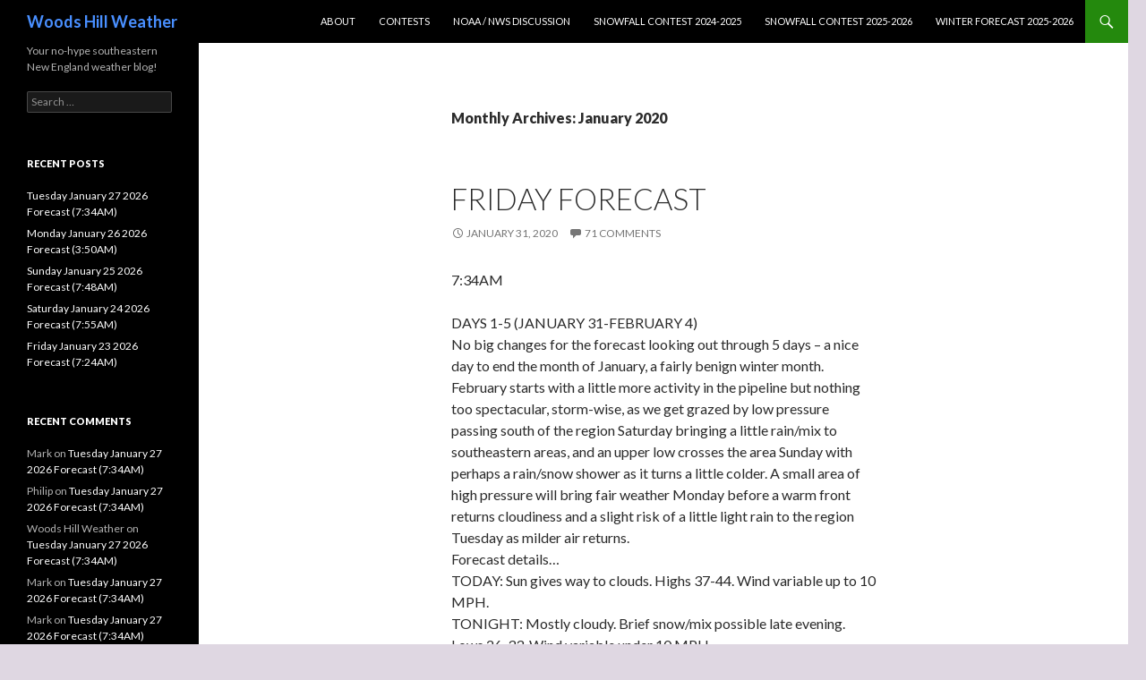

--- FILE ---
content_type: text/html; charset=UTF-8
request_url: https://www.woodshill.net/?m=202001
body_size: 17097
content:
<!DOCTYPE html>
<!--[if IE 7]>
<html class="ie ie7" lang="en-US">
<![endif]-->
<!--[if IE 8]>
<html class="ie ie8" lang="en-US">
<![endif]-->
<!--[if !(IE 7) & !(IE 8)]><!-->
<html lang="en-US">
<!--<![endif]-->
<head>
	<meta charset="UTF-8">
	<meta name="viewport" content="width=device-width">
	<title>January | 2020 | Woods Hill Weather</title>
	<link rel="profile" href="http://gmpg.org/xfn/11">
	<link rel="pingback" href="https://www.woodshill.net/xmlrpc.php">
	<!--[if lt IE 9]>
	<script src="https://www.woodshill.net/wp-content/themes/twentyfourteen/js/html5.js"></script>
	<![endif]-->
	<meta name='robots' content='max-image-preview:large' />
	<style>img:is([sizes="auto" i], [sizes^="auto," i]) { contain-intrinsic-size: 3000px 1500px }</style>
	<link rel='dns-prefetch' href='//fonts.googleapis.com' />
<link rel="alternate" type="application/rss+xml" title="Woods Hill Weather &raquo; Feed" href="https://www.woodshill.net/?feed=rss2" />
<link rel="alternate" type="application/rss+xml" title="Woods Hill Weather &raquo; Comments Feed" href="https://www.woodshill.net/?feed=comments-rss2" />
<script type="text/javascript">
/* <![CDATA[ */
window._wpemojiSettings = {"baseUrl":"https:\/\/s.w.org\/images\/core\/emoji\/16.0.1\/72x72\/","ext":".png","svgUrl":"https:\/\/s.w.org\/images\/core\/emoji\/16.0.1\/svg\/","svgExt":".svg","source":{"concatemoji":"https:\/\/www.woodshill.net\/wp-includes\/js\/wp-emoji-release.min.js?ver=6.8.3"}};
/*! This file is auto-generated */
!function(s,n){var o,i,e;function c(e){try{var t={supportTests:e,timestamp:(new Date).valueOf()};sessionStorage.setItem(o,JSON.stringify(t))}catch(e){}}function p(e,t,n){e.clearRect(0,0,e.canvas.width,e.canvas.height),e.fillText(t,0,0);var t=new Uint32Array(e.getImageData(0,0,e.canvas.width,e.canvas.height).data),a=(e.clearRect(0,0,e.canvas.width,e.canvas.height),e.fillText(n,0,0),new Uint32Array(e.getImageData(0,0,e.canvas.width,e.canvas.height).data));return t.every(function(e,t){return e===a[t]})}function u(e,t){e.clearRect(0,0,e.canvas.width,e.canvas.height),e.fillText(t,0,0);for(var n=e.getImageData(16,16,1,1),a=0;a<n.data.length;a++)if(0!==n.data[a])return!1;return!0}function f(e,t,n,a){switch(t){case"flag":return n(e,"\ud83c\udff3\ufe0f\u200d\u26a7\ufe0f","\ud83c\udff3\ufe0f\u200b\u26a7\ufe0f")?!1:!n(e,"\ud83c\udde8\ud83c\uddf6","\ud83c\udde8\u200b\ud83c\uddf6")&&!n(e,"\ud83c\udff4\udb40\udc67\udb40\udc62\udb40\udc65\udb40\udc6e\udb40\udc67\udb40\udc7f","\ud83c\udff4\u200b\udb40\udc67\u200b\udb40\udc62\u200b\udb40\udc65\u200b\udb40\udc6e\u200b\udb40\udc67\u200b\udb40\udc7f");case"emoji":return!a(e,"\ud83e\udedf")}return!1}function g(e,t,n,a){var r="undefined"!=typeof WorkerGlobalScope&&self instanceof WorkerGlobalScope?new OffscreenCanvas(300,150):s.createElement("canvas"),o=r.getContext("2d",{willReadFrequently:!0}),i=(o.textBaseline="top",o.font="600 32px Arial",{});return e.forEach(function(e){i[e]=t(o,e,n,a)}),i}function t(e){var t=s.createElement("script");t.src=e,t.defer=!0,s.head.appendChild(t)}"undefined"!=typeof Promise&&(o="wpEmojiSettingsSupports",i=["flag","emoji"],n.supports={everything:!0,everythingExceptFlag:!0},e=new Promise(function(e){s.addEventListener("DOMContentLoaded",e,{once:!0})}),new Promise(function(t){var n=function(){try{var e=JSON.parse(sessionStorage.getItem(o));if("object"==typeof e&&"number"==typeof e.timestamp&&(new Date).valueOf()<e.timestamp+604800&&"object"==typeof e.supportTests)return e.supportTests}catch(e){}return null}();if(!n){if("undefined"!=typeof Worker&&"undefined"!=typeof OffscreenCanvas&&"undefined"!=typeof URL&&URL.createObjectURL&&"undefined"!=typeof Blob)try{var e="postMessage("+g.toString()+"("+[JSON.stringify(i),f.toString(),p.toString(),u.toString()].join(",")+"));",a=new Blob([e],{type:"text/javascript"}),r=new Worker(URL.createObjectURL(a),{name:"wpTestEmojiSupports"});return void(r.onmessage=function(e){c(n=e.data),r.terminate(),t(n)})}catch(e){}c(n=g(i,f,p,u))}t(n)}).then(function(e){for(var t in e)n.supports[t]=e[t],n.supports.everything=n.supports.everything&&n.supports[t],"flag"!==t&&(n.supports.everythingExceptFlag=n.supports.everythingExceptFlag&&n.supports[t]);n.supports.everythingExceptFlag=n.supports.everythingExceptFlag&&!n.supports.flag,n.DOMReady=!1,n.readyCallback=function(){n.DOMReady=!0}}).then(function(){return e}).then(function(){var e;n.supports.everything||(n.readyCallback(),(e=n.source||{}).concatemoji?t(e.concatemoji):e.wpemoji&&e.twemoji&&(t(e.twemoji),t(e.wpemoji)))}))}((window,document),window._wpemojiSettings);
/* ]]> */
</script>
<style id='wp-emoji-styles-inline-css' type='text/css'>

	img.wp-smiley, img.emoji {
		display: inline !important;
		border: none !important;
		box-shadow: none !important;
		height: 1em !important;
		width: 1em !important;
		margin: 0 0.07em !important;
		vertical-align: -0.1em !important;
		background: none !important;
		padding: 0 !important;
	}
</style>
<link rel='stylesheet' id='wp-block-library-css' href='https://www.woodshill.net/wp-includes/css/dist/block-library/style.min.css?ver=6.8.3' type='text/css' media='all' />
<style id='classic-theme-styles-inline-css' type='text/css'>
/*! This file is auto-generated */
.wp-block-button__link{color:#fff;background-color:#32373c;border-radius:9999px;box-shadow:none;text-decoration:none;padding:calc(.667em + 2px) calc(1.333em + 2px);font-size:1.125em}.wp-block-file__button{background:#32373c;color:#fff;text-decoration:none}
</style>
<style id='global-styles-inline-css' type='text/css'>
:root{--wp--preset--aspect-ratio--square: 1;--wp--preset--aspect-ratio--4-3: 4/3;--wp--preset--aspect-ratio--3-4: 3/4;--wp--preset--aspect-ratio--3-2: 3/2;--wp--preset--aspect-ratio--2-3: 2/3;--wp--preset--aspect-ratio--16-9: 16/9;--wp--preset--aspect-ratio--9-16: 9/16;--wp--preset--color--black: #000000;--wp--preset--color--cyan-bluish-gray: #abb8c3;--wp--preset--color--white: #ffffff;--wp--preset--color--pale-pink: #f78da7;--wp--preset--color--vivid-red: #cf2e2e;--wp--preset--color--luminous-vivid-orange: #ff6900;--wp--preset--color--luminous-vivid-amber: #fcb900;--wp--preset--color--light-green-cyan: #7bdcb5;--wp--preset--color--vivid-green-cyan: #00d084;--wp--preset--color--pale-cyan-blue: #8ed1fc;--wp--preset--color--vivid-cyan-blue: #0693e3;--wp--preset--color--vivid-purple: #9b51e0;--wp--preset--gradient--vivid-cyan-blue-to-vivid-purple: linear-gradient(135deg,rgba(6,147,227,1) 0%,rgb(155,81,224) 100%);--wp--preset--gradient--light-green-cyan-to-vivid-green-cyan: linear-gradient(135deg,rgb(122,220,180) 0%,rgb(0,208,130) 100%);--wp--preset--gradient--luminous-vivid-amber-to-luminous-vivid-orange: linear-gradient(135deg,rgba(252,185,0,1) 0%,rgba(255,105,0,1) 100%);--wp--preset--gradient--luminous-vivid-orange-to-vivid-red: linear-gradient(135deg,rgba(255,105,0,1) 0%,rgb(207,46,46) 100%);--wp--preset--gradient--very-light-gray-to-cyan-bluish-gray: linear-gradient(135deg,rgb(238,238,238) 0%,rgb(169,184,195) 100%);--wp--preset--gradient--cool-to-warm-spectrum: linear-gradient(135deg,rgb(74,234,220) 0%,rgb(151,120,209) 20%,rgb(207,42,186) 40%,rgb(238,44,130) 60%,rgb(251,105,98) 80%,rgb(254,248,76) 100%);--wp--preset--gradient--blush-light-purple: linear-gradient(135deg,rgb(255,206,236) 0%,rgb(152,150,240) 100%);--wp--preset--gradient--blush-bordeaux: linear-gradient(135deg,rgb(254,205,165) 0%,rgb(254,45,45) 50%,rgb(107,0,62) 100%);--wp--preset--gradient--luminous-dusk: linear-gradient(135deg,rgb(255,203,112) 0%,rgb(199,81,192) 50%,rgb(65,88,208) 100%);--wp--preset--gradient--pale-ocean: linear-gradient(135deg,rgb(255,245,203) 0%,rgb(182,227,212) 50%,rgb(51,167,181) 100%);--wp--preset--gradient--electric-grass: linear-gradient(135deg,rgb(202,248,128) 0%,rgb(113,206,126) 100%);--wp--preset--gradient--midnight: linear-gradient(135deg,rgb(2,3,129) 0%,rgb(40,116,252) 100%);--wp--preset--font-size--small: 13px;--wp--preset--font-size--medium: 20px;--wp--preset--font-size--large: 36px;--wp--preset--font-size--x-large: 42px;--wp--preset--spacing--20: 0.44rem;--wp--preset--spacing--30: 0.67rem;--wp--preset--spacing--40: 1rem;--wp--preset--spacing--50: 1.5rem;--wp--preset--spacing--60: 2.25rem;--wp--preset--spacing--70: 3.38rem;--wp--preset--spacing--80: 5.06rem;--wp--preset--shadow--natural: 6px 6px 9px rgba(0, 0, 0, 0.2);--wp--preset--shadow--deep: 12px 12px 50px rgba(0, 0, 0, 0.4);--wp--preset--shadow--sharp: 6px 6px 0px rgba(0, 0, 0, 0.2);--wp--preset--shadow--outlined: 6px 6px 0px -3px rgba(255, 255, 255, 1), 6px 6px rgba(0, 0, 0, 1);--wp--preset--shadow--crisp: 6px 6px 0px rgba(0, 0, 0, 1);}:where(.is-layout-flex){gap: 0.5em;}:where(.is-layout-grid){gap: 0.5em;}body .is-layout-flex{display: flex;}.is-layout-flex{flex-wrap: wrap;align-items: center;}.is-layout-flex > :is(*, div){margin: 0;}body .is-layout-grid{display: grid;}.is-layout-grid > :is(*, div){margin: 0;}:where(.wp-block-columns.is-layout-flex){gap: 2em;}:where(.wp-block-columns.is-layout-grid){gap: 2em;}:where(.wp-block-post-template.is-layout-flex){gap: 1.25em;}:where(.wp-block-post-template.is-layout-grid){gap: 1.25em;}.has-black-color{color: var(--wp--preset--color--black) !important;}.has-cyan-bluish-gray-color{color: var(--wp--preset--color--cyan-bluish-gray) !important;}.has-white-color{color: var(--wp--preset--color--white) !important;}.has-pale-pink-color{color: var(--wp--preset--color--pale-pink) !important;}.has-vivid-red-color{color: var(--wp--preset--color--vivid-red) !important;}.has-luminous-vivid-orange-color{color: var(--wp--preset--color--luminous-vivid-orange) !important;}.has-luminous-vivid-amber-color{color: var(--wp--preset--color--luminous-vivid-amber) !important;}.has-light-green-cyan-color{color: var(--wp--preset--color--light-green-cyan) !important;}.has-vivid-green-cyan-color{color: var(--wp--preset--color--vivid-green-cyan) !important;}.has-pale-cyan-blue-color{color: var(--wp--preset--color--pale-cyan-blue) !important;}.has-vivid-cyan-blue-color{color: var(--wp--preset--color--vivid-cyan-blue) !important;}.has-vivid-purple-color{color: var(--wp--preset--color--vivid-purple) !important;}.has-black-background-color{background-color: var(--wp--preset--color--black) !important;}.has-cyan-bluish-gray-background-color{background-color: var(--wp--preset--color--cyan-bluish-gray) !important;}.has-white-background-color{background-color: var(--wp--preset--color--white) !important;}.has-pale-pink-background-color{background-color: var(--wp--preset--color--pale-pink) !important;}.has-vivid-red-background-color{background-color: var(--wp--preset--color--vivid-red) !important;}.has-luminous-vivid-orange-background-color{background-color: var(--wp--preset--color--luminous-vivid-orange) !important;}.has-luminous-vivid-amber-background-color{background-color: var(--wp--preset--color--luminous-vivid-amber) !important;}.has-light-green-cyan-background-color{background-color: var(--wp--preset--color--light-green-cyan) !important;}.has-vivid-green-cyan-background-color{background-color: var(--wp--preset--color--vivid-green-cyan) !important;}.has-pale-cyan-blue-background-color{background-color: var(--wp--preset--color--pale-cyan-blue) !important;}.has-vivid-cyan-blue-background-color{background-color: var(--wp--preset--color--vivid-cyan-blue) !important;}.has-vivid-purple-background-color{background-color: var(--wp--preset--color--vivid-purple) !important;}.has-black-border-color{border-color: var(--wp--preset--color--black) !important;}.has-cyan-bluish-gray-border-color{border-color: var(--wp--preset--color--cyan-bluish-gray) !important;}.has-white-border-color{border-color: var(--wp--preset--color--white) !important;}.has-pale-pink-border-color{border-color: var(--wp--preset--color--pale-pink) !important;}.has-vivid-red-border-color{border-color: var(--wp--preset--color--vivid-red) !important;}.has-luminous-vivid-orange-border-color{border-color: var(--wp--preset--color--luminous-vivid-orange) !important;}.has-luminous-vivid-amber-border-color{border-color: var(--wp--preset--color--luminous-vivid-amber) !important;}.has-light-green-cyan-border-color{border-color: var(--wp--preset--color--light-green-cyan) !important;}.has-vivid-green-cyan-border-color{border-color: var(--wp--preset--color--vivid-green-cyan) !important;}.has-pale-cyan-blue-border-color{border-color: var(--wp--preset--color--pale-cyan-blue) !important;}.has-vivid-cyan-blue-border-color{border-color: var(--wp--preset--color--vivid-cyan-blue) !important;}.has-vivid-purple-border-color{border-color: var(--wp--preset--color--vivid-purple) !important;}.has-vivid-cyan-blue-to-vivid-purple-gradient-background{background: var(--wp--preset--gradient--vivid-cyan-blue-to-vivid-purple) !important;}.has-light-green-cyan-to-vivid-green-cyan-gradient-background{background: var(--wp--preset--gradient--light-green-cyan-to-vivid-green-cyan) !important;}.has-luminous-vivid-amber-to-luminous-vivid-orange-gradient-background{background: var(--wp--preset--gradient--luminous-vivid-amber-to-luminous-vivid-orange) !important;}.has-luminous-vivid-orange-to-vivid-red-gradient-background{background: var(--wp--preset--gradient--luminous-vivid-orange-to-vivid-red) !important;}.has-very-light-gray-to-cyan-bluish-gray-gradient-background{background: var(--wp--preset--gradient--very-light-gray-to-cyan-bluish-gray) !important;}.has-cool-to-warm-spectrum-gradient-background{background: var(--wp--preset--gradient--cool-to-warm-spectrum) !important;}.has-blush-light-purple-gradient-background{background: var(--wp--preset--gradient--blush-light-purple) !important;}.has-blush-bordeaux-gradient-background{background: var(--wp--preset--gradient--blush-bordeaux) !important;}.has-luminous-dusk-gradient-background{background: var(--wp--preset--gradient--luminous-dusk) !important;}.has-pale-ocean-gradient-background{background: var(--wp--preset--gradient--pale-ocean) !important;}.has-electric-grass-gradient-background{background: var(--wp--preset--gradient--electric-grass) !important;}.has-midnight-gradient-background{background: var(--wp--preset--gradient--midnight) !important;}.has-small-font-size{font-size: var(--wp--preset--font-size--small) !important;}.has-medium-font-size{font-size: var(--wp--preset--font-size--medium) !important;}.has-large-font-size{font-size: var(--wp--preset--font-size--large) !important;}.has-x-large-font-size{font-size: var(--wp--preset--font-size--x-large) !important;}
:where(.wp-block-post-template.is-layout-flex){gap: 1.25em;}:where(.wp-block-post-template.is-layout-grid){gap: 1.25em;}
:where(.wp-block-columns.is-layout-flex){gap: 2em;}:where(.wp-block-columns.is-layout-grid){gap: 2em;}
:root :where(.wp-block-pullquote){font-size: 1.5em;line-height: 1.6;}
</style>
<link rel='stylesheet' id='twentyfourteen-lato-css' href='//fonts.googleapis.com/css?family=Lato%3A300%2C400%2C700%2C900%2C300italic%2C400italic%2C700italic&#038;subset=latin%2Clatin-ext' type='text/css' media='all' />
<link rel='stylesheet' id='genericons-css' href='https://www.woodshill.net/wp-content/themes/twentyfourteen/genericons/genericons.css?ver=3.0.3' type='text/css' media='all' />
<link rel='stylesheet' id='twentyfourteen-style-css' href='https://www.woodshill.net/wp-content/themes/twentyfourteen/style.css?ver=6.8.3' type='text/css' media='all' />
<!--[if lt IE 9]>
<link rel='stylesheet' id='twentyfourteen-ie-css' href='https://www.woodshill.net/wp-content/themes/twentyfourteen/css/ie.css?ver=20131205' type='text/css' media='all' />
<![endif]-->
<script type="text/javascript" src="https://www.woodshill.net/wp-includes/js/jquery/jquery.min.js?ver=3.7.1" id="jquery-core-js"></script>
<script type="text/javascript" src="https://www.woodshill.net/wp-includes/js/jquery/jquery-migrate.min.js?ver=3.4.1" id="jquery-migrate-js"></script>
<link rel="https://api.w.org/" href="https://www.woodshill.net/index.php?rest_route=/" /><link rel="EditURI" type="application/rsd+xml" title="RSD" href="https://www.woodshill.net/xmlrpc.php?rsd" />
<meta name="generator" content="WordPress 6.8.3" />
<!-- Facebook Pixel Code -->
<script>
!function(f,b,e,v,n,t,s){if(f.fbq)return;n=f.fbq=function(){n.callMethod?
n.callMethod.apply(n,arguments):n.queue.push(arguments)};if(!f._fbq)f._fbq=n;
n.push=n;n.loaded=!0;n.version='2.0';n.queue=[];t=b.createElement(e);t.async=!0;
t.src=v;s=b.getElementsByTagName(e)[0];s.parentNode.insertBefore(t,s)}(window,
document,'script','https://connect.facebook.net/en_US/fbevents.js');
fbq('init', '212063809127867');
fbq('track', 'PageView');
</script>
<noscript><img height="1" width="1" style="display:none"
src="https://www.facebook.com/tr?id=212063809127867&ev=PageView&noscript=1"
/></noscript>
<!-- DO NOT MODIFY -->
<!-- End Facebook Pixel Code -->
<!-- Google Tag Manager -->
<noscript><iframe src="//www.googletagmanager.com/ns.html?id=GTM-KJDS64"
height="0" width="0" style="display:none;visibility:hidden"></iframe></noscript>
<script>(function(w,d,s,l,i){w[l]=w[l]||[];w[l].push({'gtm.start':
new Date().getTime(),event:'gtm.js'});var f=d.getElementsByTagName(s)[0],
j=d.createElement(s),dl=l!='dataLayer'?'&l='+l:'';j.async=true;j.src=
'//www.googletagmanager.com/gtm.js?id='+i+dl;f.parentNode.insertBefore(j,f);
})(window,document,'script','dataLayer','GTM-KJDS64');</script>
<!-- End Google Tag Manager --><style type="text/css">.recentcomments a{display:inline !important;padding:0 !important;margin:0 !important;}</style>	<style type="text/css" id="twentyfourteen-header-css">
			.site-title a {
			color: #498fff;
		}
		</style>
	<style type="text/css" id="custom-background-css">
body.custom-background { background-color: #dfd7e2; }
</style>
	</head>

<body class="archive date custom-background wp-theme-twentyfourteen masthead-fixed list-view full-width">
<div id="page" class="hfeed site">
	
	<header id="masthead" class="site-header" role="banner">
		<div class="header-main">
			<h1 class="site-title"><a href="https://www.woodshill.net/" rel="home">Woods Hill Weather</a></h1>

			<div class="search-toggle">
				<a href="#search-container" class="screen-reader-text">Search</a>
			</div>

			<nav id="primary-navigation" class="site-navigation primary-navigation" role="navigation">
				<button class="menu-toggle">Primary Menu</button>
				<a class="screen-reader-text skip-link" href="#content">Skip to content</a>
				<div class="nav-menu"><ul>
<li class="page_item page-item-2"><a href="https://www.woodshill.net/?page_id=2">About</a></li>
<li class="page_item page-item-3218"><a href="https://www.woodshill.net/?page_id=3218">Contests</a></li>
<li class="page_item page-item-18851"><a href="https://www.woodshill.net/?page_id=18851">NOAA / NWS Discussion</a></li>
<li class="page_item page-item-18266"><a href="https://www.woodshill.net/?page_id=18266">SNOWFALL CONTEST 2024-2025</a></li>
<li class="page_item page-item-15285"><a href="https://www.woodshill.net/?page_id=15285">Snowfall Contest 2025-2026</a></li>
<li class="page_item page-item-18264"><a href="https://www.woodshill.net/?page_id=18264">WINTER FORECAST 2025-2026</a></li>
</ul></div>
			</nav>
		</div>

		<div id="search-container" class="search-box-wrapper hide">
			<div class="search-box">
				<form role="search" method="get" class="search-form" action="https://www.woodshill.net/">
				<label>
					<span class="screen-reader-text">Search for:</span>
					<input type="search" class="search-field" placeholder="Search &hellip;" value="" name="s" />
				</label>
				<input type="submit" class="search-submit" value="Search" />
			</form>			</div>
		</div>
	</header><!-- #masthead -->

	<div id="main" class="site-main">

	<section id="primary" class="content-area">
		<div id="content" class="site-content" role="main">

			
			<header class="page-header">
				<h1 class="page-title">
					Monthly Archives: January 2020				</h1>
			</header><!-- .page-header -->

			
<article id="post-9540" class="post-9540 post type-post status-publish format-standard hentry category-weather">
	
	<header class="entry-header">
		<h1 class="entry-title"><a href="https://www.woodshill.net/?p=9540" rel="bookmark">Friday Forecast</a></h1>
		<div class="entry-meta">
			<span class="entry-date"><a href="https://www.woodshill.net/?p=9540" rel="bookmark"><time class="entry-date" datetime="2020-01-31T07:34:38-05:00">January 31, 2020</time></a></span> <span class="byline"><span class="author vcard"><a class="url fn n" href="https://www.woodshill.net/?author=1" rel="author">Woods Hill Weather</a></span></span>			<span class="comments-link"><a href="https://www.woodshill.net/?p=9540#comments">71 Comments</a></span>
					</div><!-- .entry-meta -->
	</header><!-- .entry-header -->

		<div class="entry-content">
		<p>7:34AM</p>
<p>DAYS 1-5 (JANUARY 31-FEBRUARY 4)<br />
No big changes for the forecast looking out through 5 days &#8211; a  nice day to end the month of January, a fairly benign winter month. February starts with a little more activity in the pipeline but nothing too spectacular, storm-wise, as we get grazed by low pressure passing south of the region Saturday bringing a little rain/mix to southeastern areas, and an upper low crosses the area Sunday with perhaps a rain/snow shower as it turns a little colder. A small area of high pressure will bring fair weather Monday before a warm front returns cloudiness and a slight risk of a little light rain to the region Tuesday as milder air returns.<br />
Forecast details&#8230;<br />
TODAY: Sun gives way to clouds. Highs 37-44. Wind variable up to 10 MPH.<br />
TONIGHT: Mostly cloudy. Brief snow/mix possible late evening. Lows 26-33. Wind variable under 10 MPH.<br />
SATURDAY: Cloudy. Chance of mix/rain favoring eastern CT/RI/southeastern MA. Highs 35-42. Wind E 5-15 MPH, higher gusts southern areas.<br />
SATURDAY NIGHT: Mostly cloudy. A rain or snow shower favoring southeastern areas. Lows 30-37. Wind N 5-15 MPH.<br />
SUNDAY: Variably cloudy. Chance of a rain or snow shower. Highs 35-42. Wind W 5-15 MPH.<br />
SUNDAY NIGHT: Clearing. Lows 20-27. Wind NW 5-15 MPH.<br />
MONDAY: Mostly sunny. Highs 43-50. Wind W 5-15 MPH.<br />
MONDAY NIGHT: Partly cloudy. Lows 30-37. Wind SW up to 10 MPH.<br />
TUESDAY: Mostly cloudy. Brief light rain possible favoring northern MA / southern NH. Highs 40-47. Wind variable up to 10 MPH.</p>
<p>DAYS 6-10 (FEBRUARY 5-9)<br />
Mild with rain showers possible February 5. Cooler, still above seasonal averages, but a period of unsettled weather from a couple of low pressure systems possible during the February 6-8 period with a variety of precipitation possible. Fair, colder at the end of the period.</p>
<p>DAYS 11-15 (FEBRUARY 10-14)<br />
Pattern transition puts southeastern New England in a battle zone with additional unsettled weather and a variety of precipitation possible during this period. Far too soon to try to pick out any details.</p>
	</div><!-- .entry-content -->
	
	</article><!-- #post-## -->

<article id="post-9537" class="post-9537 post type-post status-publish format-standard hentry category-weather">
	
	<header class="entry-header">
		<h1 class="entry-title"><a href="https://www.woodshill.net/?p=9537" rel="bookmark">Thursday Forecast</a></h1>
		<div class="entry-meta">
			<span class="entry-date"><a href="https://www.woodshill.net/?p=9537" rel="bookmark"><time class="entry-date" datetime="2020-01-30T07:11:15-05:00">January 30, 2020</time></a></span> <span class="byline"><span class="author vcard"><a class="url fn n" href="https://www.woodshill.net/?author=1" rel="author">Woods Hill Weather</a></span></span>			<span class="comments-link"><a href="https://www.woodshill.net/?p=9537#comments">49 Comments</a></span>
					</div><!-- .entry-meta -->
	</header><!-- .entry-header -->

		<div class="entry-content">
		<p>7:11AM</p>
<p>DAYS 1-5 (JANUARY 30-FEBRUARY 3)<br />
We end January with one dry and seasonably chilly day and another dry and slightly milder day as high pressure moves across the region then offshore and away. We will start February with a slightly unsettled weekend and by slightly I mean being skirted by the northwestern edge of a broad low pressure area offshore Saturday bringing a little rain and possible mix into southeastern sections, and some upper level energy coming across Sunday with slightly colder air in place, resulting in the possibility of some snow showers in the region. High pressure will bring fair weather Monday and we&#8217;ll already be moderating in temperature by then as things are moving right along.<br />
Forecast details&#8230;<br />
TODAY: Mostly sunny. Highs 30-37. Wind N up to 10 MPH.<br />
TONIGHT: Mostly clear. Lows 13-20. Wind variable under 10 MPH.<br />
FRIDAY: Partly cloudy. Highs 37-44. Wind variable up to 10 MPH.<br />
FRIDAY NIGHT: Clouding over. Lows 26-33. Wind E 5-15 MPH.<br />
SATURDAY: Cloudy. Chance of mix/rain favoring eastern CT/RI/southeastern MA. Highs 35-42. Wind E 10-20 MPH, higher gusts southern areas.<br />
SATURDAY NIGHT: Mostly cloudy. A rain or snow shower favoring southeastern areas. Lows 30-37. Wind N 5-15 MPH.<br />
SUNDAY: Variably cloudy. Chance of a snow shower. Highs 35-42. Wind W 5-15 MPH.<br />
SUNDAY NIGHT: Clearing. Lows 20-27. Wind NW 5-15 MPH.<br />
MONDAY: Mostly sunny. Highs 38-45. Wind W 5-15 MPH.</p>
<p>DAYS 6-10 (FEBRUARY 4-8)<br />
Milder then average throughout the period though some variability in temperature, with warmest likely occurring on February 4. A couple low pressure areas will impact the region, the first in the February 4-5 period with rain showers as mild air dominates, the second sometime in the later February 6 to February 8 period which may have more of a mix involved as slightly colder air will be present by then.</p>
<p>DAYS 11-15 (FEBRUARY 9-13)<br />
Fair weather to start this period then being near a boundary between mild air in the southeastern US and colder air in eastern Canada means we&#8217;ll likely turn unsettled again for the balance of this period, although it&#8217;s far too soon to detail what any storminess may produce as far as precipitation type goes.</p>
	</div><!-- .entry-content -->
	
	</article><!-- #post-## -->

<article id="post-9534" class="post-9534 post type-post status-publish format-standard hentry category-weather">
	
	<header class="entry-header">
		<h1 class="entry-title"><a href="https://www.woodshill.net/?p=9534" rel="bookmark">Wednesday Forecast</a></h1>
		<div class="entry-meta">
			<span class="entry-date"><a href="https://www.woodshill.net/?p=9534" rel="bookmark"><time class="entry-date" datetime="2020-01-29T07:24:21-05:00">January 29, 2020</time></a></span> <span class="byline"><span class="author vcard"><a class="url fn n" href="https://www.woodshill.net/?author=1" rel="author">Woods Hill Weather</a></span></span>			<span class="comments-link"><a href="https://www.woodshill.net/?p=9534#comments">80 Comments</a></span>
					</div><!-- .entry-meta -->
	</header><!-- .entry-header -->

		<div class="entry-content">
		<p>7:24AM</p>
<p>DAYS 1-5 (JANUARY 29-FEBRUARY 2)<br />
High pressure brings fair and a bit more of a chill to the area today and Thursday, certainly not &#8220;cold&#8221; by January standards, but feeling a little more seasonable than much of the month has. High pressure continues to dominate through Friday, which will be a little milder. This will end the month on a quiet note. As February arrives we&#8217;ll immediately be watching a storm system but at the moment I feel the bulk of this will pass offshore to the southeast of New England, not being able to link with energy dropping through the Great Lakes in time to form a more significant storm to impact the region, so going with rain (maybe mix) confined to southeastern portions of the region with little or nothing to the north and northwest as the initial system passes by on Saturday. Slightly colder air arriving with the energy from the Great Lakes passing by on Sunday may produce a few snow showers. There is still just enough uncertainty that we have to watch that initial storm should it end up closer.<br />
Forecast details&#8230;<br />
TODAY: Early morning clouds depart north to south, otherwise mostly sunny. Highs 33-40. Wind N 5-15 MPH.<br />
TONIGHT: Mostly clear. Lows 13-20. Wind N up to 10 MPH.<br />
THURSDAY: Mostly sunny. Highs 30-37. Wind N up to 10 MPH.<br />
THURSDAY NIGHT: Mostly clear. Lows 12-19. Wind variable under 10 MPH.<br />
FRIDAY: Partly cloudy. Highs 35-42. Wind variable up to 10 MPH.<br />
FRIDAY NIGHT: Clouding over. Lows 25-32. Wind NE 5-15 MPH.<br />
SATURDAY: Cloudy. Chance of mix/rain favoring eastern CT/RI/southeastern MA. Highs 35-42. Wind E 10-20 MPH, higher gusts southern areas.<br />
SATURDAY NIGHT: Mostly cloudy. A rain or snow shower favoring southeastern areas. Lows 30-37. Wind N 5-15 MPH.<br />
SUNDAY: Variably cloudy. Chance of a snow shower. Highs 35-42. Wind W 5-15 MPH.</p>
<p>DAYS 6-10 (FEBRUARY 3-7)<br />
Fair, chilly February 3. Unsettled weather potential February 4-5, and again later February 6 or February 7. Too early to know precipitation type for those threats but temperatures will still likely be running above seasonal averages for the first week of February overall.</p>
<p>DAYS 11-15 (FEBRUARY 8-12)<br />
Unsettled weather threats very early and again late in the period. Temperatures gradually trend colder with a slow pattern transition underway.</p>
	</div><!-- .entry-content -->
	
	</article><!-- #post-## -->

<article id="post-9528" class="post-9528 post type-post status-publish format-standard hentry category-weather">
	
	<header class="entry-header">
		<h1 class="entry-title"><a href="https://www.woodshill.net/?p=9528" rel="bookmark">Tuesday Forecast</a></h1>
		<div class="entry-meta">
			<span class="entry-date"><a href="https://www.woodshill.net/?p=9528" rel="bookmark"><time class="entry-date" datetime="2020-01-28T07:24:59-05:00">January 28, 2020</time></a></span> <span class="byline"><span class="author vcard"><a class="url fn n" href="https://www.woodshill.net/?author=1" rel="author">Woods Hill Weather</a></span></span>			<span class="comments-link"><a href="https://www.woodshill.net/?p=9528#comments">91 Comments</a></span>
					</div><!-- .entry-meta -->
	</header><!-- .entry-header -->

		<div class="entry-content">
		<p>7:24AM</p>
<p>DAYS 1-5 (JANUARY 28-FEBRUARY 1)<br />
A cold front drops north to south through the region today as a pool of chilly air continues to move through aloft, causing lots of clouds. A few flurries may occur mainly this morning. A band of snow showers may impact the southern portion of the South Shore (south of Plymouth MA) across Cape Cod with a minor accumulation of snow this evening and tonight as colder air blows over relatively warmer water. High pressure north of the region will create a chilly northerly air flow for midweek but with dry weather, but as the high slips to the southeast it will moderate a little with continued dry weather on Friday, to end January. As February arrives Saturday we&#8217;ll be watching for the arrival of a possible storm system that brings the chance of rain and/or snow. At this point it remains uncertain as to the magnitude of impact from this potential system. Will fine-tune this in the next few days.<br />
Forecast details&#8230;<br />
TODAY: Mostly cloudy. Brief passing light snow showers possible through midday. Highs 37-43. Wind N 10-20 MPH.<br />
TONIGHT: Variably cloudy. Snow showers with minor accumulation possible south of Plymouth MA through Cape Cod. Lows 20-27. Wind N 5-15 MPH.<br />
WEDNESDAY: Mostly sunny. Highs 32-39. Wind N 5-15 MPH.<br />
WEDNESDAY NIGHT: Mostly clear. Lows 13-20. Wind N up to 10 MPH.<br />
THURSDAY: Mostly sunny. Highs 30-37. Wind N up to 10 MPH.<br />
THURSDAY NIGHT: Mostly clear. Lows 12-19. Wind variable under 10 MPH.<br />
FRIDAY: Partly cloudy. Highs 35-42. Wind variable up to 10 MPH.<br />
FRIDAY NIGHT: Clouding over. Lows 25-32. Wind NE 5-15 MPH.<br />
SATURDAY: Cloudy. Chance of snow/mix/rain. Highs 33-40. Wind NE 10-20 MPH, higher gusts.</p>
<p>DAYS 6-10 (FEBRUARY 2-6)<br />
Surface low pressure that may impact the region the day before should be departing but upper level low pressure crossing New England may cause snow showers February 2. After a break February 3, another weather system brings the risk of precipitation February 4 followed by another at the end of the period. Temperatures will run above seasonal averages.</p>
<p>DAYS 11-15 (FEBRUARY 7-11)<br />
Potentially 2 more low pressure systems around February 8 and February 10-11. Temperatures should be trending colder at this time.</p>
	</div><!-- .entry-content -->
	
	</article><!-- #post-## -->

<article id="post-9525" class="post-9525 post type-post status-publish format-standard hentry category-weather">
	
	<header class="entry-header">
		<h1 class="entry-title"><a href="https://www.woodshill.net/?p=9525" rel="bookmark">Monday Forecast</a></h1>
		<div class="entry-meta">
			<span class="entry-date"><a href="https://www.woodshill.net/?p=9525" rel="bookmark"><time class="entry-date" datetime="2020-01-27T07:35:12-05:00">January 27, 2020</time></a></span> <span class="byline"><span class="author vcard"><a class="url fn n" href="https://www.woodshill.net/?author=1" rel="author">Woods Hill Weather</a></span></span>			<span class="comments-link"><a href="https://www.woodshill.net/?p=9525#comments">102 Comments</a></span>
					</div><!-- .entry-meta -->
	</header><!-- .entry-header -->

		<div class="entry-content">
		<p>7:35AM</p>
<p>DAYS 1-5 (JANUARY 27-31)<br />
A quiet final 5 days of January as high pressure will be in general control. There will be lots of cloudiness around today however to start the week as upper level energy moves through the region, and a weak cold front will pass by later Tuesday bringing somewhat colder air into the region as well, also possibly bringing a touch of snow shower activity to outer Cape Cod. But those would be the only flakes to possibly be seen in the area for the next several days.<br />
Forecast details&#8230;<br />
TODAY: Mostly cloudy. Highs 38-45. Wind W 5-15 MPH.<br />
TONIGHT: Partly cloudy. Lows 22-29. Wind NW up to 10 MPH.<br />
TUESDAY: Partly sunny. Highs 37-43. Wind N 10-20 MPH.<br />
TUESDAY NIGHT: Partly cloudy. Possible snow showers outer Cape Cod. Lows 20-27. Wind N 5-15 MPH.<br />
WEDNESDAY: Mostly sunny. Highs 32-39. Wind N 5-15 MPH.<br />
WEDNESDAY NIGHT: Mostly clear. Lows 13-20. Wind N up to 10 MPH.<br />
THURSDAY: Mostly sunny. Highs 30-37. Wind N up to 10 MPH.<br />
THURSDAY NIGHT: Mostly clear. Lows 12-19. Wind variable under 10 MPH.<br />
FRIDAY: Partly cloudy. Highs 35-42. Wind variable up to 10 MPH.</p>
<p>DAYS 6-10 (FEBRUARY 1-5)<br />
Weather pattern gets a little more active as we start February with storm threats on the February 1-2 weekend and also February 4-5. In each case it&#8217;s far too soon for much detail, but the weekend system at least as some risk of having frozen precipitation involved with it. </p>
<p>DAYS 11-15 (FEBRUARY 6-10)<br />
Another opportunity for storminess around the middle of the period.</p>
	</div><!-- .entry-content -->
	
	</article><!-- #post-## -->

<article id="post-9522" class="post-9522 post type-post status-publish format-standard hentry category-weather">
	
	<header class="entry-header">
		<h1 class="entry-title"><a href="https://www.woodshill.net/?p=9522" rel="bookmark">Sunday Forecast</a></h1>
		<div class="entry-meta">
			<span class="entry-date"><a href="https://www.woodshill.net/?p=9522" rel="bookmark"><time class="entry-date" datetime="2020-01-26T08:06:36-05:00">January 26, 2020</time></a></span> <span class="byline"><span class="author vcard"><a class="url fn n" href="https://www.woodshill.net/?author=1" rel="author">Woods Hill Weather</a></span></span>			<span class="comments-link"><a href="https://www.woodshill.net/?p=9522#comments">72 Comments</a></span>
					</div><!-- .entry-meta -->
	</header><!-- .entry-header -->

		<div class="entry-content">
		<p>8:06AM</p>
<p>DAYS 1-5 (JANUARY 26-30)<br />
This is basically going to be the same blog as yesterday, with yesterday removed, and the days shuffled up, mainly because I see absolutely no need to change a thing today. To summarize, dry air returns today, high pressure dominates much of the week, no arctic cold, but a little more seasonably chilly at times as we head through the next several days.<br />
Forecast details&#8230;<br />
TODAY: Partly sunny. Highs 43-50. Wind W 10-20 MPH, higher gusts.<br />
TONIGHT: Partly cloudy. Lows 23-30. Wind W 5-15 MPH.<br />
MONDAY: Mostly sunny. Highs 38-45. Wind W 5-15 MPH.<br />
MONDAY NIGHT: Mostly clear. Lows 22-29. Wind NW up to 10 MPH.<br />
TUESDAY: Partly sunny. Highs 37-43. Wind N 10-20 MPH.<br />
TUESDAY NIGHT: Partly cloudy. Lows 20-27. Wind N 5-15 MPH.<br />
WEDNESDAY: Mostly sunny. Highs 35-42. Wind N 5-15 MPH.<br />
WEDNESDAY NIGHT: Mostly clear. Lows 15-22. Wind N up to 10 MPH.<br />
THURSDAY: Mostly sunny. Highs 32-39. Wind N up to 10 MPH.</p>
<p>DAYS 6-10 (JANUARY 31-FEBRUARY 4)<br />
High pressure should hold on for dry weather to end January. Continuing to watch the February 1-2 weekend for a possible storm threat. Fair, chilly interlude after that before another threat appears at the end of the period.</p>
<p>DAYS 11-15 (FEBRUARY 5-9)<br />
Departing low pressure with dry weather returning early period, a mid period unsettled threat, and then dry and colder to end it.</p>
	</div><!-- .entry-content -->
	
	</article><!-- #post-## -->

<article id="post-9519" class="post-9519 post type-post status-publish format-standard hentry category-weather">
	
	<header class="entry-header">
		<h1 class="entry-title"><a href="https://www.woodshill.net/?p=9519" rel="bookmark">Saturday Forecast</a></h1>
		<div class="entry-meta">
			<span class="entry-date"><a href="https://www.woodshill.net/?p=9519" rel="bookmark"><time class="entry-date" datetime="2020-01-25T09:21:42-05:00">January 25, 2020</time></a></span> <span class="byline"><span class="author vcard"><a class="url fn n" href="https://www.woodshill.net/?author=1" rel="author">Woods Hill Weather</a></span></span>			<span class="comments-link"><a href="https://www.woodshill.net/?p=9519#comments">99 Comments</a></span>
					</div><!-- .entry-meta -->
	</header><!-- .entry-header -->

		<div class="entry-content">
		<p>9:21AM</p>
<p>DAYS 1-5 (JANUARY 25-29)<br />
Our pattern recently has to been spread out the storm systems and get longer stretches of quiet weather, and that will be the case for a while. We dealt with some storminess mainly in the form of snow with some rain to the south last weekend, and this weekend we will deal with another passing low pressure area of fairly short duration, but this time all rain as we have mild air in place. We&#8217;ll essentially see this event over about a 6 to 10 hour period tonight, but during its peak it will produce a pretty good slug of rain, and even possibly some thunder. So if you have Saturday night plans be ready for rain, but at least you don&#8217;t have to plan for snow or ice. This system, which consists of a parent low moving into the Great Lakes and a secondary low which will form near the Delmarva and move right across southern New England, will be out of here quickly Sunday morning, leaving southeastern New England in a drying westerly air flow during the day. However, we won&#8217;t see a blast of cold coming in right behind this system as we often do during winter. This time mild air follows it. Somewhat colder air will filter into the region during the first few days of the coming week, helped out a little by a quietly passing cold front on Tuesday and high pressure in eastern Canada. Previously I had snow showers in the forecast for the Tuesday system, but at the moment it appears that will slip through here without enough moisture to work with to produce any snow showers, just some clouds.<br />
Forecast details&#8230;<br />
TODAY: Cloudy. Patchy rain mid to late afternoon. Highs 40-47. Wind SE increasing to 10-20 MPH with higher gusts, strongest at the coast.<br />
TONIGHT: Cloudy through late evening with rain, likely moderate to heavy for a period of time which may also include a thunderstorm. Breaking clouds overnight. Temperature rise slightly to 45-52 evening. Overnight lows 36-43. Wind variable 5-15 MPH evening, W 10-20 MPH overnight.<br />
SUNDAY: Partly sunny. Highs 43-50. Wind W 10-20 MPH, higher gusts.<br />
SUNDAY NIGHT: Partly cloudy. Lows 23-30. Wind W 5-15 MPH.<br />
MONDAY: Mostly sunny. Highs 38-45. Wind W 5-15 MPH.<br />
MONDAY NIGHT: Mostly clear. Lows 22-29. Wind W up to 10 MPH.<br />
TUESDAY: Partly sunny. Highs 37-43. Wind W 10-20 MPH.<br />
TUESDAY NIGHT: Partly cloudy. Lows 20-27. Wind NW 5-15 MPH.<br />
WEDNESDAY: Mostly sunny. Highs 35-42. Wind N 5-15 MPH.</p>
<p>DAYS 6-10 (JANUARY 30-FEBRUARY 3)<br />
High pressure should hold on for day weather the last couple days of January. Watching the February 1-2 weekend for a possible storm system, this one having colder air to work with and a greater risk of having some snow/ice involved. Fair, colder to end the period.</p>
<p>DAYS 11-15 (FEBRUARY 4-8)<br />
Potential stormy periods at the beginning an end of the period, with fair and seasonably cold weather between.</p>
	</div><!-- .entry-content -->
	
	</article><!-- #post-## -->

<article id="post-9517" class="post-9517 post type-post status-publish format-standard hentry category-weather">
	
	<header class="entry-header">
		<h1 class="entry-title"><a href="https://www.woodshill.net/?p=9517" rel="bookmark">Friday Forecast</a></h1>
		<div class="entry-meta">
			<span class="entry-date"><a href="https://www.woodshill.net/?p=9517" rel="bookmark"><time class="entry-date" datetime="2020-01-24T07:20:14-05:00">January 24, 2020</time></a></span> <span class="byline"><span class="author vcard"><a class="url fn n" href="https://www.woodshill.net/?author=1" rel="author">Woods Hill Weather</a></span></span>			<span class="comments-link"><a href="https://www.woodshill.net/?p=9517#comments">89 Comments</a></span>
					</div><!-- .entry-meta -->
	</header><!-- .entry-header -->

		<div class="entry-content">
		<p>7:20AM</p>
<p>DAYS 1-5 (JANUARY 24-28)<br />
High pressure heads offshore today and we will see some cloudiness as a frontal boundary will be in the region, but not with enough moisture to produce any precipitation. Things will change in short order tomorrow afternoon as low pressure wheels into the Great Lakes and a secondary forms and comes right up over southeastern New England at night, bringing a slug of rain, and maybe even a rumble of thunder. There will simply not be enough cold air around for anything other than rain. Drier air returns on Sunday outside the risk of a passing rain shower as colder air will not return quickly enough or in any force enough to create snow showers behind this system either. A more seasonably chill arrives for the early part of next week with dry weather except the risk of a passing snow shower from a cold front Tuesday. Forecast details follow&#8230;<br />
TODAY: Variably cloudy, limited sun. Highs 36-43. Wind W shifting to N 5-15 MPH.<br />
TONIGHT: Mostly cloudy. Lows 28-35. Wind NE up to 10 MPH.<br />
SATURDAY: Cloudy. Rain arriving afternoon. Highs 40-47. Wind SE increasing to 10-20 MPH, strongest South Coast.<br />
SATURDAY NIGHT: Cloudy. Rain likely, risk of thunder, rain tapering off overnight. Temperatures steady in the 40s. Wind SE 10-20 MPH early then variable 5-15 MPH becoming W around dawn.<br />
SUNDAY: Variably cloudy. Chance of a rain shower. Temperatures steady in the 40s. Wind W 10-20 MPH, higher gusts.<br />
SUNDAY NIGHT: Partly cloudy. Lows 20-27. Wind W 5-15 MPH.<br />
MONDAY: Mostly sunny. Highs 35-42. Wind W 5-15 MPH.<br />
TUESDAY: Partly sunny. A snow shower possible. Highs 35-42. Wind W 10-20 MPH.</p>
<p>DAYS 6-10 (JANUARY 29-FEBRUARY 2)<br />
Fair, chilly January 29. Watching the period from later January 30 to early February 2 for a potential storm that will likely have colder air to work with and would present the risk of wind and precipitation, including frozen.</p>
<p>DAYS 11-15 (FEBRUARY 3-7)<br />
Fair, seasonably chilly weather starts and ends the period with another storm threat in between.</p>
	</div><!-- .entry-content -->
	
	</article><!-- #post-## -->

<article id="post-9514" class="post-9514 post type-post status-publish format-standard hentry category-weather">
	
	<header class="entry-header">
		<h1 class="entry-title"><a href="https://www.woodshill.net/?p=9514" rel="bookmark">Thursday Forecast</a></h1>
		<div class="entry-meta">
			<span class="entry-date"><a href="https://www.woodshill.net/?p=9514" rel="bookmark"><time class="entry-date" datetime="2020-01-23T07:22:35-05:00">January 23, 2020</time></a></span> <span class="byline"><span class="author vcard"><a class="url fn n" href="https://www.woodshill.net/?author=1" rel="author">Woods Hill Weather</a></span></span>			<span class="comments-link"><a href="https://www.woodshill.net/?p=9514#comments">75 Comments</a></span>
					</div><!-- .entry-meta -->
	</header><!-- .entry-header -->

		<div class="entry-content">
		<p>7:22AM</p>
<p>DAYS 1-5 (JANUARY 23-27)<br />
High pressure hangs on with nice weather today then moves offshore as another high presses down from eastern Canada with a cold front dropping through the region north to south on Friday with some cloudiness but no precipitation. Low pressure then tracks northeastward and the strongest indications are now that a primary low will remain stronger for longer and its secondary low will be a little weaker and too far west to hold cold air, which is marginal anyway, in for the upcoming precipitation shield, which will also have a quicker timing than previously expected. So look for a rain event starting Saturday afternoon and ending by the early hours of Sunday. But we do need to watch some energy as cold air returns Sunday for possible snow showers. Right now it does not look like this would develop into steady snowfall. By Monday, high pressure brings fair weather and a seasonable chill. Forecast details follow&#8230;<br />
TODAY: Sun and high clouds. Highs 40-47. Wind SW up to 10 MPH.<br />
TONIGHT: Variably cloudy. Wind W up to 10 MPH.<br />
FRIDAY: Variably cloudy, limited sun. Highs 36-43. Wind W shifting to N 5-15 MPH.<br />
FRIDAY NIGHT: Mostly cloudy. Lows 28-35. Wind NE up to 10 MPH.<br />
SATURDAY: Cloudy. Rain arriving afternoon. Highs 40-47. Wind SE increasing to 10-20 MPH, strongest South Coast.<br />
SATURDAY NIGHT: Cloudy. Rain likely evening, ending overnight. Lows 35-42. Wind SE 10-20 MPH early, then variable up to 10 MPH.<br />
SUNDAY: Variably cloudy. Chance of snow showers. Temperatures stead 35-42. Wind W increasing to 10-20 MPH.<br />
SUNDAY NIGHT: Partly cloudy. Lows 20-27. Wind W 5-15 MPH.<br />
MONDAY: Mostly sunny. Highs 35-42. Wind W 5-15 MPH.</p>
<p>DAYS 6-10 (JANUARY 28-FEBRUARY 1)<br />
Quick disturbance may bring a snow shower January 28. Fair, seasonably cold January 29. Watching the January 30-February 1 period for possible storminess, but too soon for details.</p>
<p>DAYS 11-15 (FEBRUARY 2-6)<br />
One storm system may be impacting the region to start the period and another one may arrive mid to late period. Too soon to determine precipitation type.</p>
	</div><!-- .entry-content -->
	
	</article><!-- #post-## -->

<article id="post-9512" class="post-9512 post type-post status-publish format-standard hentry category-weather">
	
	<header class="entry-header">
		<h1 class="entry-title"><a href="https://www.woodshill.net/?p=9512" rel="bookmark">Wednesday Forecast</a></h1>
		<div class="entry-meta">
			<span class="entry-date"><a href="https://www.woodshill.net/?p=9512" rel="bookmark"><time class="entry-date" datetime="2020-01-22T07:37:21-05:00">January 22, 2020</time></a></span> <span class="byline"><span class="author vcard"><a class="url fn n" href="https://www.woodshill.net/?author=1" rel="author">Woods Hill Weather</a></span></span>			<span class="comments-link"><a href="https://www.woodshill.net/?p=9512#comments">51 Comments</a></span>
					</div><!-- .entry-meta -->
	</header><!-- .entry-header -->

		<div class="entry-content">
		<p>7:37AM</p>
<p>DAYS 1-5 (JANUARY 22-26)<br />
An area of high pressure crests over the region today then moves slowly offshore as we head toward late week with continue fair weather. Temperatures will be more moderate than they were to start the week. Then low pressure makes a run at the region for the weekend, currently looking, track-wise, similar to the system of last weekend, but with less cold air to work with, which should result in more of a variety of precipitation over more of the region, however there still should be enough cold around so that significant snow is possible for at least a portion of southeastern New England. Details will continue to be fine-tuned as it gets closer.<br />
Forecast details&#8230;<br />
TODAY: Sunny. Highs 33-40. Wind variable up to 10 MPH.<br />
TONIGHT: Clear. Lows 5-10 interior valleys, 10-17 elsewhere. Wind calm.<br />
THURSDAY: Sunny. Highs 38-45. Wind S up to 10 MPH.<br />
THURSDAY NIGHT: Clear. Lows 22-29. Wind S under 10 MPH.<br />
FRIDAY: Increasing clouds. Highs 38-45. Wind variable up to 10 MPH.<br />
FRIDAY NIGHT: Mostly cloudy. Lows 20-27. Wind variable up to 10 MPH.<br />
SATURDAY: Filtered sunshine morning. Cloudy afternoon with rain/mix/snow possible by late-day. Highs 35-42. Wind N up to 10 MPH.<br />
SATURDAY NIGHT &#038; SUNDAY: Cloudy with rain/mix/snow likely. Temperatures in the 30s to lower 40s. Wind variable 10-20 MPH, higher gusts.</p>
<p>DAYS 6-10 (JANUARY 27-31)<br />
Fair and seasonably cold January 27-29 except a few snow showers possible from a passing disturbance January 28. Watching the last couple days of the month for possible approach and impact by the next storm system.</p>
<p>DAYS 11-15 (FEBRUARY 1-5)<br />
Winter storm threat potentials February 1-2 weekend and February 4-5.</p>
	</div><!-- .entry-content -->
	
	</article><!-- #post-## -->

<article id="post-9509" class="post-9509 post type-post status-publish format-standard hentry category-weather">
	
	<header class="entry-header">
		<h1 class="entry-title"><a href="https://www.woodshill.net/?p=9509" rel="bookmark">Tuesday Forecast</a></h1>
		<div class="entry-meta">
			<span class="entry-date"><a href="https://www.woodshill.net/?p=9509" rel="bookmark"><time class="entry-date" datetime="2020-01-21T07:28:27-05:00">January 21, 2020</time></a></span> <span class="byline"><span class="author vcard"><a class="url fn n" href="https://www.woodshill.net/?author=1" rel="author">Woods Hill Weather</a></span></span>			<span class="comments-link"><a href="https://www.woodshill.net/?p=9509#comments">88 Comments</a></span>
					</div><!-- .entry-meta -->
	</header><!-- .entry-header -->

		<div class="entry-content">
		<p>7:28AM</p>
<p>DAYS 1-5 (JANUARY 21-25)<br />
High pressure holds control over our weather through Friday, with continued cold weather on the eastern side of the high today, followed by a temperature moderation midweek as the high moves overhead then offshore. By late week we will have a weak cold front return a little chillier air back to the region, and there will be plenty of polar cold in eastern Canada while arctic air is locked up further north. By the time we get to Saturday, high pressure north and low pressure approaching from the southwest puts us on watch for a winter weather event, but the precipitation type, arriving by later Saturday based on current timing, is in question due to the marginal cold air here. Much to figure out between now and then.<br />
Forecast details&#8230;<br />
TODAY: Mostly sunny. Highs 25-32. Wind NW 5-15 MPH, diminishing this afternoon.<br />
TONIGHT: Partly cloudy. Lows 5-10 interior, 10-15 coast. Wind variable up to 10 MPH.<br />
WEDNESDAY: Sunny. Highs 33-40. Wind variable up to 10 MPH.<br />
WEDNESDAY NIGHT: Clear. Lows 5-10 interior valleys, 10-17 elsewhere. Wind calm.<br />
THURSDAY: Sunny. Highs 38-45. Wind S up to 10 MPH.<br />
THURSDAY NIGHT: Clear. Lows 22-29. Wind S under 10 MPH.<br />
FRIDAY: Increasing clouds. Highs 38-45. Wind variable up to 10 MPH.<br />
FRIDAY NIGHT: Mostly cloudy. Lows 20-27. Wind variable up to 10 MPH.<br />
SATURDAY: Filtered sunshine morning. Cloudy afternoon with rain/mix/snow possible by late-day. Highs 35-42. Wind N up to 10 MPH.</p>
<p>DAYS 6-10 (JANUARY 26-30)<br />
Low pressure will likely impact the region with rain/mix/snow January 26. Fair, colder January 27. Clipper low or frontal system brings a snow shower risk January 28 followed by fair and seasonably cold weather.</p>
<p>DAYS 11-15 (JANUARY 31-FEBRUARY 4)<br />
Watching January 31-February 2 for possible winter storm threat with high pressure in eastern Canada and potential low pressure near or south of New England. Another storm threat is possible by the end of the period.</p>
	</div><!-- .entry-content -->
	
	</article><!-- #post-## -->

<article id="post-9507" class="post-9507 post type-post status-publish format-standard hentry category-weather">
	
	<header class="entry-header">
		<h1 class="entry-title"><a href="https://www.woodshill.net/?p=9507" rel="bookmark">Monday Forecast</a></h1>
		<div class="entry-meta">
			<span class="entry-date"><a href="https://www.woodshill.net/?p=9507" rel="bookmark"><time class="entry-date" datetime="2020-01-20T07:35:22-05:00">January 20, 2020</time></a></span> <span class="byline"><span class="author vcard"><a class="url fn n" href="https://www.woodshill.net/?author=1" rel="author">Woods Hill Weather</a></span></span>			<span class="comments-link"><a href="https://www.woodshill.net/?p=9507#comments">52 Comments</a></span>
					</div><!-- .entry-meta -->
	</header><!-- .entry-header -->

		<div class="entry-content">
		<p>7:35AM</p>
<p>DAYS 1-5 (JANUARY 20-24)<br />
A quiet 5-day period as high pressure approaches today then settles across the region Tuesday through midweek before shifting offshore Friday. We start out with wind and cold today between the approaching high and a departing offshore storm. The northwesterly air flow over the warmer water may bring a few snow showers to outer Cape Cod today. Tranquil weather is expected Tuesday through midweek as high pressure moves overhead. Cloudiness arrives Friday as the high shifts offshore and a warm front moves toward the region.<br />
Forecast details&#8230;<br />
TODAY: Clouds give way to sunshine except additional clouds and a risk of snow showers outer Cape Cod. Highs 22-29. Wind NW 10-20 MPH with higher gusts. Wind chill near to below 10 at times.<br />
TONIGHT: Clear. Lows 8-15. Wind NW 10-20 MPH, higher gusts. Wind chill often below 0.<br />
TUESDAY: Sunny morning. Partly sunny afternoon. Highs 26-33. Wind NW 5-15 MPH, diminishing late.<br />
TUESDAY NIGHT: Clear. Lows 5-10 interior, 10-15 coast. Wind variable up to 10 MPH.<br />
WEDNESDAY: Sunny. Highs 33-40. Wind variable up to 10 MPH.<br />
WEDNESDAY NIGHT: Clear. Lows 5-10 interior valleys, 10-17 elsewhere. Wind calm.<br />
THURSDAY: Sunny. Highs 38-45. Wind S up to 10 MPH.<br />
THURSDAY NIGHT: Clear. Lows 22-29. Wind S under 10 MPH.<br />
FRIDAY: Increasing clouds. Highs 38-45. Wind SE up to 10 MPH.</p>
<p>DAYS 6-10 (JANUARY 25-29)<br />
January 25-26 weekend will likely be impacted by a low pressure area, track uncertain, with a risk of snow/mix/rain. Fair, cold January 27. Clipper type low brings snow shower risk January 28. Fair, cold January 29.</p>
<p>DAYS 11-15 (JANUARY 30-FEBRUARY 3)<br />
Watching January 30-February 2 for possible winter storm threat with high pressure in eastern Canada and potential low pressure near or south of New England. Fair, colder to end period.</p>
	</div><!-- .entry-content -->
	
	</article><!-- #post-## -->

<article id="post-9505" class="post-9505 post type-post status-publish format-standard hentry category-weather">
	
	<header class="entry-header">
		<h1 class="entry-title"><a href="https://www.woodshill.net/?p=9505" rel="bookmark">Sunday Forecast</a></h1>
		<div class="entry-meta">
			<span class="entry-date"><a href="https://www.woodshill.net/?p=9505" rel="bookmark"><time class="entry-date" datetime="2020-01-19T08:44:18-05:00">January 19, 2020</time></a></span> <span class="byline"><span class="author vcard"><a class="url fn n" href="https://www.woodshill.net/?author=1" rel="author">Woods Hill Weather</a></span></span>			<span class="comments-link"><a href="https://www.woodshill.net/?p=9505#comments">73 Comments</a></span>
					</div><!-- .entry-meta -->
	</header><!-- .entry-header -->

		<div class="entry-content">
		<p>8:44AM</p>
<p>DAYS 1-5 (JANUARY 19-23)<br />
A little tranquility this morning behind our light to moderate snow/mix event of last night. From reports, looks like under 3 inches of snow fell near the South Coast and generally 3-6 inches elsewhere. Here at Woods Hill I recorded exactly 4 inches of snow which ended with a quick burst of sleet in the 1AM hour this morning. So the quick mover is gone, and as it moves away, like several of its predecessors it will blow up in the Maritime Provinces of Canada and help deliver colder air to us starting later today and through MLK Jr Day on Monday. That newly delivered cold, though not deep arctic on origin, will keep it very mid winter feeling through Tuesday before a midweek moderation. All the while high pressure will be in control of the weather with a welcomed quiet period.<br />
Forecast details&#8230;<br />
TODAY: Sun and passing clouds. Highs 35-42. Wind W increasing to 10-20 MPH with higher gusts.<br />
TONIGHT: Partly cloudy. A brief passing snow shower possible evening. Lows 10-17. Wind NW 10-20 MPH, higher gusts. Wind chill near 0.<br />
MONDAY (MLK JR DAY): Sun and passing clouds. Isolated snow showers possible. Highs 24-31. Wind NW 10-20 MPH, higher gusts. Wind chill often 10 or under.<br />
MONDAY NIGHT: Clear. Lows 5-12. Wind NW 10-20 MPH early, diminishing late.<br />
TUESDAY: Sunny. Highs 25-32. Wind N 5-15 MPH.<br />
TUESDAY NIGHT: Clear. Lows 5-10 interior, 10-15 coast. Wind variable up to 10 MPH.<br />
WEDNESDAY: Sunny. Highs 33-40. Wind variable up to 10 MPH.<br />
WEDNESDAY NIGHT: Clear. Lows 5-10 interior valleys, 10-17 elsewhere. Wind calm.<br />
THURSDAY: Sunny. Highs 38-45. Wind S up to 10 MPH.</p>
<p>DAYS 6-10 (JANUARY 24-28)<br />
Clouds move in January 24 ahead of a warm front approaching but only a slight threat of some very light precipitation arriving. A low pressure system has to be watched for the January 25-26 weekend but at this point I am not sure of its path and strength. Leaning toward a track just northwest of New England, a quick warm-up for January 25, a quick period of rain showers, then a return to wind and chilly weather to end that weekend but the low track could easily end up further south, so this is a very low confidence forecast at this point. Fair, colder January 27. Clipper low pressure may bring light snow or snow showers to end the period.</p>
<p>DAYS 11-15 (JANUARY 29-FEBRUARY 2)<br />
Starting out fair and chilly, and then we need to watch the pattern closely for the possibility of a winter precipitation event.</p>
	</div><!-- .entry-content -->
	
	</article><!-- #post-## -->

<article id="post-9502" class="post-9502 post type-post status-publish format-standard hentry category-weather">
	
	<header class="entry-header">
		<h1 class="entry-title"><a href="https://www.woodshill.net/?p=9502" rel="bookmark">Saturday Forecast</a></h1>
		<div class="entry-meta">
			<span class="entry-date"><a href="https://www.woodshill.net/?p=9502" rel="bookmark"><time class="entry-date" datetime="2020-01-18T10:46:55-05:00">January 18, 2020</time></a></span> <span class="byline"><span class="author vcard"><a class="url fn n" href="https://www.woodshill.net/?author=1" rel="author">Woods Hill Weather</a></span></span>			<span class="comments-link"><a href="https://www.woodshill.net/?p=9502#comments">128 Comments</a></span>
					</div><!-- .entry-meta -->
	</header><!-- .entry-header -->

		<div class="entry-content">
		<p>10:46AM</p>
<p>DAYS 1-5 (JANUARY 18-22)<br />
Late update, short version. No big changes other than to round out the snow totals by adding a bit to southern areas as the colder scenario wins out, as was expected. A lesson in a storm track being through the Great Lakes and a weak secondary low coming right across the area does not always mean mostly rain. It&#8217;s very cold to start out, and by the time it warms up enough for solid rain, the precipitation will have departed. It&#8217;s all about the synoptic set-up, not so much what you see in a text book. So we get our moderate winter weather event mainly this evening, and it&#8217;s gone by Sunday, but more wind and mid winter cold follows it through Martin Luther King Jr. Day on Monday. And in fact it gets quite cold here as we get into Tuesday and Wednesday, but with dry weather under the influence of high pressure.<br />
Forecast details&#8230;<br />
TODAY: Increasing cloudiness. Highs 23-30. Wind variable under 10 MPH.<br />
TONIGHT: Overcast. Snow of 3-6 inches from dusk to around midnight, except under 3 inches South Coast where mix/rain occurs for the second half of the precipitation. Brief mix may get into the I-90 and I-95 areas before the end. Temperatures rise into the 30s. Wind E-SE 10-20 MPH becoming variable overnight.<br />
SUNDAY: Cloudy at dawn with patchy drizzle and freezing drizzle northern MA and southern NH with breaking clouds elsewhere. Variably cloudy balance of day with isolated snow showers. Highs 36-43. Wind variable 5-15 MPH morning, NW 15-25 MPH with higher gusts afternoon.<br />
SUNDAY NIGHT: Partly cloudy. Isolated snow showers early. Lows 10-17.  Wind NW 10-20 MPH, higher gusts. Wind chill near to below 0.<br />
MONDAY (MLK JR DAY): Sun and passing clouds. Isolated snow showers possible. Highs 22-29. Wind NW 10-20 MPH, higher gusts. Wind chill often 10 or under.<br />
MONDAY NIGHT: Clear. Lows 5-12. Wind NW 10-20 MPH early, diminishing late.<br />
TUESDAY: Sunny. Highs 23-30. Wind N 5-15 MPH.<br />
TUESDAY NIGHT: Clear. Lows 5-10 interior, 10-15 coast. Wind variable up to 10 MPH.<br />
WEDNESDAY: Sunny. Highs 25-32. Wind variable up to 10 MPH.</p>
<p>DAYS 6-10 (JANUARY 23-27)<br />
Fair, moderating temperatures January 23-24. Weakening low pressure system passes by January 25 with some cloudiness and possible light precipitation. High pressure rebuilds with fair weather later in the period, seasonably chilly but no arctic cold this time.</p>
<p>DAYS 11-15 (JANUARY 28-FEBRUARY 1)<br />
Quick low pressure wave and cold front brings a snow shower risk January 28 followed by colder and dry weather January 29-30. Watching the end of the period for a possible winter storm threat.</p>
	</div><!-- .entry-content -->
	
	</article><!-- #post-## -->

<article id="post-9499" class="post-9499 post type-post status-publish format-standard hentry category-weather">
	
	<header class="entry-header">
		<h1 class="entry-title"><a href="https://www.woodshill.net/?p=9499" rel="bookmark">Friday Forecast</a></h1>
		<div class="entry-meta">
			<span class="entry-date"><a href="https://www.woodshill.net/?p=9499" rel="bookmark"><time class="entry-date" datetime="2020-01-17T07:21:57-05:00">January 17, 2020</time></a></span> <span class="byline"><span class="author vcard"><a class="url fn n" href="https://www.woodshill.net/?author=1" rel="author">Woods Hill Weather</a></span></span>			<span class="comments-link"><a href="https://www.woodshill.net/?p=9499#comments">104 Comments</a></span>
					</div><!-- .entry-meta -->
	</header><!-- .entry-header -->

		<div class="entry-content">
		<p>7:21AM</p>
<p>DAYS 1-5 (JANUARY 17-21)<br />
Mid winter cold but bright sun today as high pressure in eastern Canada influences the weather here in southeastern New England. And the cold air this high supplies will play a role in the weekend weather as low pressure tracks into the Great Lakes Saturday then down the St. Lawrence Valley Sunday. Many times this track would produce rain here but with plenty of cold air in place and due to the quick movement of the precipitation shield with the low, the bulk of what falls will be in the form of snow &#8211;  not a big storm but significant enough to warrant shoveling and plowing for a good part of the region. This will occur from the end of the afternoon Saturday through Saturday night. Warm enough air will get involved for a flip to the rain South Coast to about I-90 and perhaps up along I-95 to the northeast, and a brief mix to the northwest, occurring as the precipitation is ending from west to east. This means that rainfall on top of any snow that falls will be limited, which will be good news since more cold air will be set to move back in as this system departs, becoming quite entrenched for the start of next week.<br />
Forecast details&#8230;<br />
TODAY: Sunny. Highs 18-25. Wind NW 15-25 mph, gusting over 30 MPH at times. Wind chill often below 10.<br />
TONIGHT: Clear. Lows 5-12. Wind NW 5-15 MPH, gusting over 20 MPH at times. Wind chill often below 0.<br />
SATURDAY: Increasing cloudiness. Highs 23-30. Wind variable under 10 MPH.<br />
SATURDAY NIGHT: Overcast. Precipitation arriving early evening as snow west to east, turning to rain South Coast to I-90 belt and coastline and mixing with rain interior areas north of I-90 before ending pre-dawn. Snow accumulation 1-3 inches in areas that turn to rain, 3-5 inches in areas that mix with rain, with an isolated 6 inch amount possible higher elevations north central MA and/or southern NH.<br />
Temperature rising into the 30s. Wind NE 5-15 MPH evening, E-SE 10-20 MPH overnight.<br />
SUNDAY: Cloudy at dawn with patchy drizzle and freezing drizzle northern MA and southern NH with breaking clouds elsewhere. Variably cloudy balance of day with isolated snow showers. Highs 36-43. Wind variable 5-15 MPH morning, NW 15-25 MPH with higher gusts afternoon.<br />
SUNDAY NIGHT: Partly cloudy. Isolated snow showers early. Lows 10-17.  Wind NW 10-20 MPH, higher gusts. Wind chill near to below 0.<br />
MONDAY (MLK JR DAY): Sun and passing clouds. Isolated snow showers possible. Highs 22-29. Wind NW 10-20 MPH, higher gusts. Wind chill often 10 or under.<br />
MONDAY NIGHT: Clear. Lows 5-12. Wind NW 10-20 MPH early, diminishing late.<br />
TUESDAY: Sunny. Highs 23-30. Wind N 5-15 MPH.</p>
<p>DAYS 6-10 (JANUARY 22-26)<br />
High pressure dominates January 22-23 with a cold start then slight moderation in temperature. Weakening low pressure approaches and moves through, bringing the threat of some precipitation anytime in the January 24 to early January 26 time frame with temperatures not too far from normal. </p>
<p>DAYS 11-15 (JANUARY 27-31)<br />
This period is a lower confidence outlook, but we&#8217;ll have to watch for a strung out area of low pressure to bring a precipitation threat the first couple days of the period, a break, then another storm threat later in the period.</p>
	</div><!-- .entry-content -->
	
	</article><!-- #post-## -->
	<nav class="navigation paging-navigation" role="navigation">
		<h1 class="screen-reader-text">Posts navigation</h1>
		<div class="pagination loop-pagination">
			<span aria-current="page" class="page-numbers current">1</span>
<a class="page-numbers" href="https://www.woodshill.net/?paged=2&#038;m=202001">2</a>
<a class="page-numbers" href="https://www.woodshill.net/?paged=3&#038;m=202001">3</a>
<a class="next page-numbers" href="https://www.woodshill.net/?paged=2&#038;m=202001">Next &rarr;</a>		</div><!-- .pagination -->
	</nav><!-- .navigation -->
			</div><!-- #content -->
	</section><!-- #primary -->

<div id="secondary">
		<h2 class="site-description">Your no-hype southeastern New England weather blog!</h2>
	
	
		<div id="primary-sidebar" class="primary-sidebar widget-area" role="complementary">
		<aside id="search-2" class="widget widget_search"><form role="search" method="get" class="search-form" action="https://www.woodshill.net/">
				<label>
					<span class="screen-reader-text">Search for:</span>
					<input type="search" class="search-field" placeholder="Search &hellip;" value="" name="s" />
				</label>
				<input type="submit" class="search-submit" value="Search" />
			</form></aside>
		<aside id="recent-posts-2" class="widget widget_recent_entries">
		<h1 class="widget-title">Recent Posts</h1>
		<ul>
											<li>
					<a href="https://www.woodshill.net/?p=19985">Tuesday January 27 2026 Forecast (7:34AM)</a>
									</li>
											<li>
					<a href="https://www.woodshill.net/?p=19980">Monday January 26 2026 Forecast (3:50AM)</a>
									</li>
											<li>
					<a href="https://www.woodshill.net/?p=19977">Sunday January 25 2026 Forecast (7:48AM)</a>
									</li>
											<li>
					<a href="https://www.woodshill.net/?p=19968">Saturday January 24 2026 Forecast (7:55AM)</a>
									</li>
											<li>
					<a href="https://www.woodshill.net/?p=19965">Friday January 23 2026 Forecast (7:24AM)</a>
									</li>
					</ul>

		</aside><aside id="recent-comments-2" class="widget widget_recent_comments"><h1 class="widget-title">Recent Comments</h1><ul id="recentcomments"><li class="recentcomments"><span class="comment-author-link">Mark</span> on <a href="https://www.woodshill.net/?p=19985#comment-925244">Tuesday January 27 2026 Forecast (7:34AM)</a></li><li class="recentcomments"><span class="comment-author-link">Philip</span> on <a href="https://www.woodshill.net/?p=19985#comment-925243">Tuesday January 27 2026 Forecast (7:34AM)</a></li><li class="recentcomments"><span class="comment-author-link">Woods Hill Weather</span> on <a href="https://www.woodshill.net/?p=19985#comment-925242">Tuesday January 27 2026 Forecast (7:34AM)</a></li><li class="recentcomments"><span class="comment-author-link">Mark</span> on <a href="https://www.woodshill.net/?p=19985#comment-925241">Tuesday January 27 2026 Forecast (7:34AM)</a></li><li class="recentcomments"><span class="comment-author-link">Mark</span> on <a href="https://www.woodshill.net/?p=19985#comment-925240">Tuesday January 27 2026 Forecast (7:34AM)</a></li></ul></aside><aside id="archives-2" class="widget widget_archive"><h1 class="widget-title">Archives</h1>
			<ul>
					<li><a href='https://www.woodshill.net/?m=202601'>January 2026</a></li>
	<li><a href='https://www.woodshill.net/?m=202512'>December 2025</a></li>
	<li><a href='https://www.woodshill.net/?m=202511'>November 2025</a></li>
	<li><a href='https://www.woodshill.net/?m=202510'>October 2025</a></li>
	<li><a href='https://www.woodshill.net/?m=202509'>September 2025</a></li>
	<li><a href='https://www.woodshill.net/?m=202508'>August 2025</a></li>
	<li><a href='https://www.woodshill.net/?m=202507'>July 2025</a></li>
	<li><a href='https://www.woodshill.net/?m=202506'>June 2025</a></li>
	<li><a href='https://www.woodshill.net/?m=202505'>May 2025</a></li>
	<li><a href='https://www.woodshill.net/?m=202504'>April 2025</a></li>
	<li><a href='https://www.woodshill.net/?m=202503'>March 2025</a></li>
	<li><a href='https://www.woodshill.net/?m=202502'>February 2025</a></li>
	<li><a href='https://www.woodshill.net/?m=202501'>January 2025</a></li>
	<li><a href='https://www.woodshill.net/?m=202412'>December 2024</a></li>
	<li><a href='https://www.woodshill.net/?m=202411'>November 2024</a></li>
	<li><a href='https://www.woodshill.net/?m=202410'>October 2024</a></li>
	<li><a href='https://www.woodshill.net/?m=202409'>September 2024</a></li>
	<li><a href='https://www.woodshill.net/?m=202408'>August 2024</a></li>
	<li><a href='https://www.woodshill.net/?m=202407'>July 2024</a></li>
	<li><a href='https://www.woodshill.net/?m=202406'>June 2024</a></li>
	<li><a href='https://www.woodshill.net/?m=202405'>May 2024</a></li>
	<li><a href='https://www.woodshill.net/?m=202404'>April 2024</a></li>
	<li><a href='https://www.woodshill.net/?m=202403'>March 2024</a></li>
	<li><a href='https://www.woodshill.net/?m=202402'>February 2024</a></li>
	<li><a href='https://www.woodshill.net/?m=202401'>January 2024</a></li>
	<li><a href='https://www.woodshill.net/?m=202312'>December 2023</a></li>
	<li><a href='https://www.woodshill.net/?m=202311'>November 2023</a></li>
	<li><a href='https://www.woodshill.net/?m=202310'>October 2023</a></li>
	<li><a href='https://www.woodshill.net/?m=202309'>September 2023</a></li>
	<li><a href='https://www.woodshill.net/?m=202308'>August 2023</a></li>
	<li><a href='https://www.woodshill.net/?m=202307'>July 2023</a></li>
	<li><a href='https://www.woodshill.net/?m=202306'>June 2023</a></li>
	<li><a href='https://www.woodshill.net/?m=202305'>May 2023</a></li>
	<li><a href='https://www.woodshill.net/?m=202304'>April 2023</a></li>
	<li><a href='https://www.woodshill.net/?m=202303'>March 2023</a></li>
	<li><a href='https://www.woodshill.net/?m=202302'>February 2023</a></li>
	<li><a href='https://www.woodshill.net/?m=202301'>January 2023</a></li>
	<li><a href='https://www.woodshill.net/?m=202212'>December 2022</a></li>
	<li><a href='https://www.woodshill.net/?m=202211'>November 2022</a></li>
	<li><a href='https://www.woodshill.net/?m=202210'>October 2022</a></li>
	<li><a href='https://www.woodshill.net/?m=202209'>September 2022</a></li>
	<li><a href='https://www.woodshill.net/?m=202208'>August 2022</a></li>
	<li><a href='https://www.woodshill.net/?m=202207'>July 2022</a></li>
	<li><a href='https://www.woodshill.net/?m=202206'>June 2022</a></li>
	<li><a href='https://www.woodshill.net/?m=202205'>May 2022</a></li>
	<li><a href='https://www.woodshill.net/?m=202204'>April 2022</a></li>
	<li><a href='https://www.woodshill.net/?m=202203'>March 2022</a></li>
	<li><a href='https://www.woodshill.net/?m=202202'>February 2022</a></li>
	<li><a href='https://www.woodshill.net/?m=202201'>January 2022</a></li>
	<li><a href='https://www.woodshill.net/?m=202112'>December 2021</a></li>
	<li><a href='https://www.woodshill.net/?m=202111'>November 2021</a></li>
	<li><a href='https://www.woodshill.net/?m=202110'>October 2021</a></li>
	<li><a href='https://www.woodshill.net/?m=202109'>September 2021</a></li>
	<li><a href='https://www.woodshill.net/?m=202108'>August 2021</a></li>
	<li><a href='https://www.woodshill.net/?m=202107'>July 2021</a></li>
	<li><a href='https://www.woodshill.net/?m=202106'>June 2021</a></li>
	<li><a href='https://www.woodshill.net/?m=202105'>May 2021</a></li>
	<li><a href='https://www.woodshill.net/?m=202104'>April 2021</a></li>
	<li><a href='https://www.woodshill.net/?m=202103'>March 2021</a></li>
	<li><a href='https://www.woodshill.net/?m=202102'>February 2021</a></li>
	<li><a href='https://www.woodshill.net/?m=202101'>January 2021</a></li>
	<li><a href='https://www.woodshill.net/?m=202012'>December 2020</a></li>
	<li><a href='https://www.woodshill.net/?m=202011'>November 2020</a></li>
	<li><a href='https://www.woodshill.net/?m=202010'>October 2020</a></li>
	<li><a href='https://www.woodshill.net/?m=202009'>September 2020</a></li>
	<li><a href='https://www.woodshill.net/?m=202008'>August 2020</a></li>
	<li><a href='https://www.woodshill.net/?m=202007'>July 2020</a></li>
	<li><a href='https://www.woodshill.net/?m=202006'>June 2020</a></li>
	<li><a href='https://www.woodshill.net/?m=202005'>May 2020</a></li>
	<li><a href='https://www.woodshill.net/?m=202004'>April 2020</a></li>
	<li><a href='https://www.woodshill.net/?m=202003'>March 2020</a></li>
	<li><a href='https://www.woodshill.net/?m=202002'>February 2020</a></li>
	<li><a href='https://www.woodshill.net/?m=202001'>January 2020</a></li>
	<li><a href='https://www.woodshill.net/?m=201912'>December 2019</a></li>
	<li><a href='https://www.woodshill.net/?m=201911'>November 2019</a></li>
	<li><a href='https://www.woodshill.net/?m=201910'>October 2019</a></li>
	<li><a href='https://www.woodshill.net/?m=201909'>September 2019</a></li>
	<li><a href='https://www.woodshill.net/?m=201908'>August 2019</a></li>
	<li><a href='https://www.woodshill.net/?m=201907'>July 2019</a></li>
	<li><a href='https://www.woodshill.net/?m=201906'>June 2019</a></li>
	<li><a href='https://www.woodshill.net/?m=201905'>May 2019</a></li>
	<li><a href='https://www.woodshill.net/?m=201904'>April 2019</a></li>
	<li><a href='https://www.woodshill.net/?m=201903'>March 2019</a></li>
	<li><a href='https://www.woodshill.net/?m=201902'>February 2019</a></li>
	<li><a href='https://www.woodshill.net/?m=201901'>January 2019</a></li>
	<li><a href='https://www.woodshill.net/?m=201812'>December 2018</a></li>
	<li><a href='https://www.woodshill.net/?m=201811'>November 2018</a></li>
	<li><a href='https://www.woodshill.net/?m=201810'>October 2018</a></li>
	<li><a href='https://www.woodshill.net/?m=201809'>September 2018</a></li>
	<li><a href='https://www.woodshill.net/?m=201808'>August 2018</a></li>
	<li><a href='https://www.woodshill.net/?m=201807'>July 2018</a></li>
	<li><a href='https://www.woodshill.net/?m=201806'>June 2018</a></li>
	<li><a href='https://www.woodshill.net/?m=201805'>May 2018</a></li>
	<li><a href='https://www.woodshill.net/?m=201804'>April 2018</a></li>
	<li><a href='https://www.woodshill.net/?m=201803'>March 2018</a></li>
	<li><a href='https://www.woodshill.net/?m=201802'>February 2018</a></li>
	<li><a href='https://www.woodshill.net/?m=201801'>January 2018</a></li>
	<li><a href='https://www.woodshill.net/?m=201712'>December 2017</a></li>
	<li><a href='https://www.woodshill.net/?m=201711'>November 2017</a></li>
	<li><a href='https://www.woodshill.net/?m=201710'>October 2017</a></li>
	<li><a href='https://www.woodshill.net/?m=201709'>September 2017</a></li>
	<li><a href='https://www.woodshill.net/?m=201708'>August 2017</a></li>
	<li><a href='https://www.woodshill.net/?m=201707'>July 2017</a></li>
	<li><a href='https://www.woodshill.net/?m=201706'>June 2017</a></li>
	<li><a href='https://www.woodshill.net/?m=201705'>May 2017</a></li>
	<li><a href='https://www.woodshill.net/?m=201704'>April 2017</a></li>
	<li><a href='https://www.woodshill.net/?m=201703'>March 2017</a></li>
	<li><a href='https://www.woodshill.net/?m=201702'>February 2017</a></li>
	<li><a href='https://www.woodshill.net/?m=201701'>January 2017</a></li>
	<li><a href='https://www.woodshill.net/?m=201612'>December 2016</a></li>
	<li><a href='https://www.woodshill.net/?m=201611'>November 2016</a></li>
	<li><a href='https://www.woodshill.net/?m=201610'>October 2016</a></li>
	<li><a href='https://www.woodshill.net/?m=201609'>September 2016</a></li>
	<li><a href='https://www.woodshill.net/?m=201608'>August 2016</a></li>
	<li><a href='https://www.woodshill.net/?m=201607'>July 2016</a></li>
	<li><a href='https://www.woodshill.net/?m=201606'>June 2016</a></li>
	<li><a href='https://www.woodshill.net/?m=201605'>May 2016</a></li>
	<li><a href='https://www.woodshill.net/?m=201604'>April 2016</a></li>
	<li><a href='https://www.woodshill.net/?m=201603'>March 2016</a></li>
	<li><a href='https://www.woodshill.net/?m=201602'>February 2016</a></li>
	<li><a href='https://www.woodshill.net/?m=201601'>January 2016</a></li>
	<li><a href='https://www.woodshill.net/?m=201512'>December 2015</a></li>
	<li><a href='https://www.woodshill.net/?m=201511'>November 2015</a></li>
	<li><a href='https://www.woodshill.net/?m=201510'>October 2015</a></li>
	<li><a href='https://www.woodshill.net/?m=201509'>September 2015</a></li>
	<li><a href='https://www.woodshill.net/?m=201508'>August 2015</a></li>
	<li><a href='https://www.woodshill.net/?m=201507'>July 2015</a></li>
	<li><a href='https://www.woodshill.net/?m=201506'>June 2015</a></li>
	<li><a href='https://www.woodshill.net/?m=201505'>May 2015</a></li>
	<li><a href='https://www.woodshill.net/?m=201504'>April 2015</a></li>
	<li><a href='https://www.woodshill.net/?m=201503'>March 2015</a></li>
	<li><a href='https://www.woodshill.net/?m=201502'>February 2015</a></li>
	<li><a href='https://www.woodshill.net/?m=201501'>January 2015</a></li>
	<li><a href='https://www.woodshill.net/?m=201412'>December 2014</a></li>
	<li><a href='https://www.woodshill.net/?m=201411'>November 2014</a></li>
	<li><a href='https://www.woodshill.net/?m=201410'>October 2014</a></li>
	<li><a href='https://www.woodshill.net/?m=201409'>September 2014</a></li>
	<li><a href='https://www.woodshill.net/?m=201408'>August 2014</a></li>
	<li><a href='https://www.woodshill.net/?m=201407'>July 2014</a></li>
	<li><a href='https://www.woodshill.net/?m=201406'>June 2014</a></li>
	<li><a href='https://www.woodshill.net/?m=201405'>May 2014</a></li>
	<li><a href='https://www.woodshill.net/?m=201404'>April 2014</a></li>
	<li><a href='https://www.woodshill.net/?m=201403'>March 2014</a></li>
	<li><a href='https://www.woodshill.net/?m=201402'>February 2014</a></li>
	<li><a href='https://www.woodshill.net/?m=201401'>January 2014</a></li>
	<li><a href='https://www.woodshill.net/?m=201312'>December 2013</a></li>
	<li><a href='https://www.woodshill.net/?m=201311'>November 2013</a></li>
	<li><a href='https://www.woodshill.net/?m=201310'>October 2013</a></li>
	<li><a href='https://www.woodshill.net/?m=201309'>September 2013</a></li>
	<li><a href='https://www.woodshill.net/?m=201308'>August 2013</a></li>
	<li><a href='https://www.woodshill.net/?m=201307'>July 2013</a></li>
	<li><a href='https://www.woodshill.net/?m=201306'>June 2013</a></li>
	<li><a href='https://www.woodshill.net/?m=201305'>May 2013</a></li>
	<li><a href='https://www.woodshill.net/?m=201304'>April 2013</a></li>
	<li><a href='https://www.woodshill.net/?m=201303'>March 2013</a></li>
	<li><a href='https://www.woodshill.net/?m=201302'>February 2013</a></li>
	<li><a href='https://www.woodshill.net/?m=201301'>January 2013</a></li>
	<li><a href='https://www.woodshill.net/?m=201212'>December 2012</a></li>
	<li><a href='https://www.woodshill.net/?m=201211'>November 2012</a></li>
	<li><a href='https://www.woodshill.net/?m=201210'>October 2012</a></li>
	<li><a href='https://www.woodshill.net/?m=201209'>September 2012</a></li>
	<li><a href='https://www.woodshill.net/?m=201208'>August 2012</a></li>
	<li><a href='https://www.woodshill.net/?m=201207'>July 2012</a></li>
	<li><a href='https://www.woodshill.net/?m=201206'>June 2012</a></li>
	<li><a href='https://www.woodshill.net/?m=201205'>May 2012</a></li>
	<li><a href='https://www.woodshill.net/?m=201204'>April 2012</a></li>
	<li><a href='https://www.woodshill.net/?m=201203'>March 2012</a></li>
	<li><a href='https://www.woodshill.net/?m=201202'>February 2012</a></li>
	<li><a href='https://www.woodshill.net/?m=201201'>January 2012</a></li>
	<li><a href='https://www.woodshill.net/?m=201112'>December 2011</a></li>
	<li><a href='https://www.woodshill.net/?m=201111'>November 2011</a></li>
	<li><a href='https://www.woodshill.net/?m=201110'>October 2011</a></li>
	<li><a href='https://www.woodshill.net/?m=201109'>September 2011</a></li>
	<li><a href='https://www.woodshill.net/?m=201108'>August 2011</a></li>
	<li><a href='https://www.woodshill.net/?m=201107'>July 2011</a></li>
	<li><a href='https://www.woodshill.net/?m=201106'>June 2011</a></li>
	<li><a href='https://www.woodshill.net/?m=201105'>May 2011</a></li>
	<li><a href='https://www.woodshill.net/?m=201104'>April 2011</a></li>
	<li><a href='https://www.woodshill.net/?m=201103'>March 2011</a></li>
	<li><a href='https://www.woodshill.net/?m=201102'>February 2011</a></li>
	<li><a href='https://www.woodshill.net/?m=201101'>January 2011</a></li>
	<li><a href='https://www.woodshill.net/?m=201012'>December 2010</a></li>
			</ul>

			</aside><aside id="categories-2" class="widget widget_categories"><h1 class="widget-title">Categories</h1>
			<ul>
					<li class="cat-item cat-item-1"><a href="https://www.woodshill.net/?cat=1">Weather</a>
</li>
			</ul>

			</aside><aside id="meta-2" class="widget widget_meta"><h1 class="widget-title">Meta</h1>
		<ul>
						<li><a href="https://www.woodshill.net/wp-login.php">Log in</a></li>
			<li><a href="https://www.woodshill.net/?feed=rss2">Entries feed</a></li>
			<li><a href="https://www.woodshill.net/?feed=comments-rss2">Comments feed</a></li>

			<li><a href="https://wordpress.org/">WordPress.org</a></li>
		</ul>

		</aside>	</div><!-- #primary-sidebar -->
	</div><!-- #secondary -->

		</div><!-- #main -->

		<footer id="colophon" class="site-footer" role="contentinfo">

			
			<div class="site-info">
								<a href="http://wordpress.org/">Proudly powered by WordPress</a>
			</div><!-- .site-info -->
		</footer><!-- #colophon -->
	</div><!-- #page -->

	<script type="text/javascript" src="https://www.woodshill.net/wp-content/themes/twentyfourteen/js/functions.js?ver=20140616" id="twentyfourteen-script-js"></script>
</body>
</html>